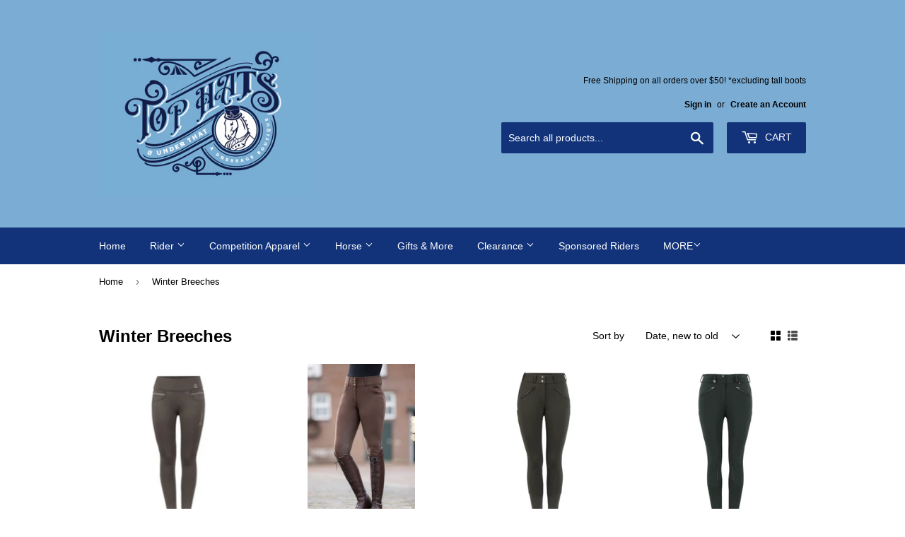

--- FILE ---
content_type: text/html; charset=utf-8
request_url: https://tophatsboutique.net/collections/winter-breeches
body_size: 16606
content:
<!doctype html>
<!--[if lt IE 7]><html class="no-js lt-ie9 lt-ie8 lt-ie7" lang="en"> <![endif]-->
<!--[if IE 7]><html class="no-js lt-ie9 lt-ie8" lang="en"> <![endif]-->
<!--[if IE 8]><html class="no-js lt-ie9" lang="en"> <![endif]-->
<!--[if IE 9 ]><html class="ie9 no-js"> <![endif]-->
<!--[if (gt IE 9)|!(IE)]><!--> <html class="no-touch no-js"> <!--<![endif]-->
<head>
  <script>(function(H){H.className=H.className.replace(/\bno-js\b/,'js')})(document.documentElement)</script>
  <!-- Basic page needs ================================================== -->
  <meta charset="utf-8">
  <meta http-equiv="X-UA-Compatible" content="IE=edge,chrome=1">

  

  <!-- Title and description ================================================== -->
  <title>
  Winter Breeches &ndash; Top Hats and Under That
  </title>


  

  <!-- Product meta ================================================== -->
  <!-- /snippets/social-meta-tags.liquid -->




<meta property="og:site_name" content="Top Hats and Under That">
<meta property="og:url" content="https://top-hats-and-under-that.myshopify.com/collections/winter-breeches">
<meta property="og:title" content="Winter Breeches">
<meta property="og:type" content="product.group">
<meta property="og:description" content="Top Hats and Under That proudly offers tack and apparel for dressage riders in and out of the show ring.">





  <meta name="twitter:site" content="@tophatsboutique">

<meta name="twitter:card" content="summary_large_image">
<meta name="twitter:title" content="Winter Breeches">
<meta name="twitter:description" content="Top Hats and Under That proudly offers tack and apparel for dressage riders in and out of the show ring.">


  <!-- Helpers ================================================== -->
  <link rel="canonical" href="https://top-hats-and-under-that.myshopify.com/collections/winter-breeches">
  <meta name="viewport" content="width=device-width,initial-scale=1">

  <!-- CSS ================================================== -->
  <link href="//tophatsboutique.net/cdn/shop/t/8/assets/theme.scss.css?v=43515978209744509491761860712" rel="stylesheet" type="text/css" media="all" />
  




  <!-- Header hook for plugins ================================================== -->
  <script>window.performance && window.performance.mark && window.performance.mark('shopify.content_for_header.start');</script><meta id="shopify-digital-wallet" name="shopify-digital-wallet" content="/11517102/digital_wallets/dialog">
<meta name="shopify-checkout-api-token" content="0935ed8bc6473cb2dd8036abafda3d90">
<meta id="in-context-paypal-metadata" data-shop-id="11517102" data-venmo-supported="false" data-environment="production" data-locale="en_US" data-paypal-v4="true" data-currency="USD">
<link rel="alternate" type="application/atom+xml" title="Feed" href="/collections/winter-breeches.atom" />
<link rel="alternate" type="application/json+oembed" href="https://top-hats-and-under-that.myshopify.com/collections/winter-breeches.oembed">
<script async="async" src="/checkouts/internal/preloads.js?locale=en-US"></script>
<link rel="preconnect" href="https://shop.app" crossorigin="anonymous">
<script async="async" src="https://shop.app/checkouts/internal/preloads.js?locale=en-US&shop_id=11517102" crossorigin="anonymous"></script>
<script id="shopify-features" type="application/json">{"accessToken":"0935ed8bc6473cb2dd8036abafda3d90","betas":["rich-media-storefront-analytics"],"domain":"tophatsboutique.net","predictiveSearch":true,"shopId":11517102,"locale":"en"}</script>
<script>var Shopify = Shopify || {};
Shopify.shop = "top-hats-and-under-that.myshopify.com";
Shopify.locale = "en";
Shopify.currency = {"active":"USD","rate":"1.0"};
Shopify.country = "US";
Shopify.theme = {"name":"Supply","id":371359758,"schema_name":"Supply","schema_version":"3.3.1","theme_store_id":679,"role":"main"};
Shopify.theme.handle = "null";
Shopify.theme.style = {"id":null,"handle":null};
Shopify.cdnHost = "tophatsboutique.net/cdn";
Shopify.routes = Shopify.routes || {};
Shopify.routes.root = "/";</script>
<script type="module">!function(o){(o.Shopify=o.Shopify||{}).modules=!0}(window);</script>
<script>!function(o){function n(){var o=[];function n(){o.push(Array.prototype.slice.apply(arguments))}return n.q=o,n}var t=o.Shopify=o.Shopify||{};t.loadFeatures=n(),t.autoloadFeatures=n()}(window);</script>
<script>
  window.ShopifyPay = window.ShopifyPay || {};
  window.ShopifyPay.apiHost = "shop.app\/pay";
  window.ShopifyPay.redirectState = null;
</script>
<script id="shop-js-analytics" type="application/json">{"pageType":"collection"}</script>
<script defer="defer" async type="module" src="//tophatsboutique.net/cdn/shopifycloud/shop-js/modules/v2/client.init-shop-cart-sync_C5BV16lS.en.esm.js"></script>
<script defer="defer" async type="module" src="//tophatsboutique.net/cdn/shopifycloud/shop-js/modules/v2/chunk.common_CygWptCX.esm.js"></script>
<script type="module">
  await import("//tophatsboutique.net/cdn/shopifycloud/shop-js/modules/v2/client.init-shop-cart-sync_C5BV16lS.en.esm.js");
await import("//tophatsboutique.net/cdn/shopifycloud/shop-js/modules/v2/chunk.common_CygWptCX.esm.js");

  window.Shopify.SignInWithShop?.initShopCartSync?.({"fedCMEnabled":true,"windoidEnabled":true});

</script>
<script>
  window.Shopify = window.Shopify || {};
  if (!window.Shopify.featureAssets) window.Shopify.featureAssets = {};
  window.Shopify.featureAssets['shop-js'] = {"shop-cart-sync":["modules/v2/client.shop-cart-sync_ZFArdW7E.en.esm.js","modules/v2/chunk.common_CygWptCX.esm.js"],"init-fed-cm":["modules/v2/client.init-fed-cm_CmiC4vf6.en.esm.js","modules/v2/chunk.common_CygWptCX.esm.js"],"shop-button":["modules/v2/client.shop-button_tlx5R9nI.en.esm.js","modules/v2/chunk.common_CygWptCX.esm.js"],"shop-cash-offers":["modules/v2/client.shop-cash-offers_DOA2yAJr.en.esm.js","modules/v2/chunk.common_CygWptCX.esm.js","modules/v2/chunk.modal_D71HUcav.esm.js"],"init-windoid":["modules/v2/client.init-windoid_sURxWdc1.en.esm.js","modules/v2/chunk.common_CygWptCX.esm.js"],"shop-toast-manager":["modules/v2/client.shop-toast-manager_ClPi3nE9.en.esm.js","modules/v2/chunk.common_CygWptCX.esm.js"],"init-shop-email-lookup-coordinator":["modules/v2/client.init-shop-email-lookup-coordinator_B8hsDcYM.en.esm.js","modules/v2/chunk.common_CygWptCX.esm.js"],"init-shop-cart-sync":["modules/v2/client.init-shop-cart-sync_C5BV16lS.en.esm.js","modules/v2/chunk.common_CygWptCX.esm.js"],"avatar":["modules/v2/client.avatar_BTnouDA3.en.esm.js"],"pay-button":["modules/v2/client.pay-button_FdsNuTd3.en.esm.js","modules/v2/chunk.common_CygWptCX.esm.js"],"init-customer-accounts":["modules/v2/client.init-customer-accounts_DxDtT_ad.en.esm.js","modules/v2/client.shop-login-button_C5VAVYt1.en.esm.js","modules/v2/chunk.common_CygWptCX.esm.js","modules/v2/chunk.modal_D71HUcav.esm.js"],"init-shop-for-new-customer-accounts":["modules/v2/client.init-shop-for-new-customer-accounts_ChsxoAhi.en.esm.js","modules/v2/client.shop-login-button_C5VAVYt1.en.esm.js","modules/v2/chunk.common_CygWptCX.esm.js","modules/v2/chunk.modal_D71HUcav.esm.js"],"shop-login-button":["modules/v2/client.shop-login-button_C5VAVYt1.en.esm.js","modules/v2/chunk.common_CygWptCX.esm.js","modules/v2/chunk.modal_D71HUcav.esm.js"],"init-customer-accounts-sign-up":["modules/v2/client.init-customer-accounts-sign-up_CPSyQ0Tj.en.esm.js","modules/v2/client.shop-login-button_C5VAVYt1.en.esm.js","modules/v2/chunk.common_CygWptCX.esm.js","modules/v2/chunk.modal_D71HUcav.esm.js"],"shop-follow-button":["modules/v2/client.shop-follow-button_Cva4Ekp9.en.esm.js","modules/v2/chunk.common_CygWptCX.esm.js","modules/v2/chunk.modal_D71HUcav.esm.js"],"checkout-modal":["modules/v2/client.checkout-modal_BPM8l0SH.en.esm.js","modules/v2/chunk.common_CygWptCX.esm.js","modules/v2/chunk.modal_D71HUcav.esm.js"],"lead-capture":["modules/v2/client.lead-capture_Bi8yE_yS.en.esm.js","modules/v2/chunk.common_CygWptCX.esm.js","modules/v2/chunk.modal_D71HUcav.esm.js"],"shop-login":["modules/v2/client.shop-login_D6lNrXab.en.esm.js","modules/v2/chunk.common_CygWptCX.esm.js","modules/v2/chunk.modal_D71HUcav.esm.js"],"payment-terms":["modules/v2/client.payment-terms_CZxnsJam.en.esm.js","modules/v2/chunk.common_CygWptCX.esm.js","modules/v2/chunk.modal_D71HUcav.esm.js"]};
</script>
<script id="__st">var __st={"a":11517102,"offset":-21600,"reqid":"cf4349e4-c216-4504-bfb9-544250919f06-1768810982","pageurl":"tophatsboutique.net\/collections\/winter-breeches","u":"ccb839678572","p":"collection","rtyp":"collection","rid":221687185470};</script>
<script>window.ShopifyPaypalV4VisibilityTracking = true;</script>
<script id="captcha-bootstrap">!function(){'use strict';const t='contact',e='account',n='new_comment',o=[[t,t],['blogs',n],['comments',n],[t,'customer']],c=[[e,'customer_login'],[e,'guest_login'],[e,'recover_customer_password'],[e,'create_customer']],r=t=>t.map((([t,e])=>`form[action*='/${t}']:not([data-nocaptcha='true']) input[name='form_type'][value='${e}']`)).join(','),a=t=>()=>t?[...document.querySelectorAll(t)].map((t=>t.form)):[];function s(){const t=[...o],e=r(t);return a(e)}const i='password',u='form_key',d=['recaptcha-v3-token','g-recaptcha-response','h-captcha-response',i],f=()=>{try{return window.sessionStorage}catch{return}},m='__shopify_v',_=t=>t.elements[u];function p(t,e,n=!1){try{const o=window.sessionStorage,c=JSON.parse(o.getItem(e)),{data:r}=function(t){const{data:e,action:n}=t;return t[m]||n?{data:e,action:n}:{data:t,action:n}}(c);for(const[e,n]of Object.entries(r))t.elements[e]&&(t.elements[e].value=n);n&&o.removeItem(e)}catch(o){console.error('form repopulation failed',{error:o})}}const l='form_type',E='cptcha';function T(t){t.dataset[E]=!0}const w=window,h=w.document,L='Shopify',v='ce_forms',y='captcha';let A=!1;((t,e)=>{const n=(g='f06e6c50-85a8-45c8-87d0-21a2b65856fe',I='https://cdn.shopify.com/shopifycloud/storefront-forms-hcaptcha/ce_storefront_forms_captcha_hcaptcha.v1.5.2.iife.js',D={infoText:'Protected by hCaptcha',privacyText:'Privacy',termsText:'Terms'},(t,e,n)=>{const o=w[L][v],c=o.bindForm;if(c)return c(t,g,e,D).then(n);var r;o.q.push([[t,g,e,D],n]),r=I,A||(h.body.append(Object.assign(h.createElement('script'),{id:'captcha-provider',async:!0,src:r})),A=!0)});var g,I,D;w[L]=w[L]||{},w[L][v]=w[L][v]||{},w[L][v].q=[],w[L][y]=w[L][y]||{},w[L][y].protect=function(t,e){n(t,void 0,e),T(t)},Object.freeze(w[L][y]),function(t,e,n,w,h,L){const[v,y,A,g]=function(t,e,n){const i=e?o:[],u=t?c:[],d=[...i,...u],f=r(d),m=r(i),_=r(d.filter((([t,e])=>n.includes(e))));return[a(f),a(m),a(_),s()]}(w,h,L),I=t=>{const e=t.target;return e instanceof HTMLFormElement?e:e&&e.form},D=t=>v().includes(t);t.addEventListener('submit',(t=>{const e=I(t);if(!e)return;const n=D(e)&&!e.dataset.hcaptchaBound&&!e.dataset.recaptchaBound,o=_(e),c=g().includes(e)&&(!o||!o.value);(n||c)&&t.preventDefault(),c&&!n&&(function(t){try{if(!f())return;!function(t){const e=f();if(!e)return;const n=_(t);if(!n)return;const o=n.value;o&&e.removeItem(o)}(t);const e=Array.from(Array(32),(()=>Math.random().toString(36)[2])).join('');!function(t,e){_(t)||t.append(Object.assign(document.createElement('input'),{type:'hidden',name:u})),t.elements[u].value=e}(t,e),function(t,e){const n=f();if(!n)return;const o=[...t.querySelectorAll(`input[type='${i}']`)].map((({name:t})=>t)),c=[...d,...o],r={};for(const[a,s]of new FormData(t).entries())c.includes(a)||(r[a]=s);n.setItem(e,JSON.stringify({[m]:1,action:t.action,data:r}))}(t,e)}catch(e){console.error('failed to persist form',e)}}(e),e.submit())}));const S=(t,e)=>{t&&!t.dataset[E]&&(n(t,e.some((e=>e===t))),T(t))};for(const o of['focusin','change'])t.addEventListener(o,(t=>{const e=I(t);D(e)&&S(e,y())}));const B=e.get('form_key'),M=e.get(l),P=B&&M;t.addEventListener('DOMContentLoaded',(()=>{const t=y();if(P)for(const e of t)e.elements[l].value===M&&p(e,B);[...new Set([...A(),...v().filter((t=>'true'===t.dataset.shopifyCaptcha))])].forEach((e=>S(e,t)))}))}(h,new URLSearchParams(w.location.search),n,t,e,['guest_login'])})(!0,!0)}();</script>
<script integrity="sha256-4kQ18oKyAcykRKYeNunJcIwy7WH5gtpwJnB7kiuLZ1E=" data-source-attribution="shopify.loadfeatures" defer="defer" src="//tophatsboutique.net/cdn/shopifycloud/storefront/assets/storefront/load_feature-a0a9edcb.js" crossorigin="anonymous"></script>
<script crossorigin="anonymous" defer="defer" src="//tophatsboutique.net/cdn/shopifycloud/storefront/assets/shopify_pay/storefront-65b4c6d7.js?v=20250812"></script>
<script data-source-attribution="shopify.dynamic_checkout.dynamic.init">var Shopify=Shopify||{};Shopify.PaymentButton=Shopify.PaymentButton||{isStorefrontPortableWallets:!0,init:function(){window.Shopify.PaymentButton.init=function(){};var t=document.createElement("script");t.src="https://tophatsboutique.net/cdn/shopifycloud/portable-wallets/latest/portable-wallets.en.js",t.type="module",document.head.appendChild(t)}};
</script>
<script data-source-attribution="shopify.dynamic_checkout.buyer_consent">
  function portableWalletsHideBuyerConsent(e){var t=document.getElementById("shopify-buyer-consent"),n=document.getElementById("shopify-subscription-policy-button");t&&n&&(t.classList.add("hidden"),t.setAttribute("aria-hidden","true"),n.removeEventListener("click",e))}function portableWalletsShowBuyerConsent(e){var t=document.getElementById("shopify-buyer-consent"),n=document.getElementById("shopify-subscription-policy-button");t&&n&&(t.classList.remove("hidden"),t.removeAttribute("aria-hidden"),n.addEventListener("click",e))}window.Shopify?.PaymentButton&&(window.Shopify.PaymentButton.hideBuyerConsent=portableWalletsHideBuyerConsent,window.Shopify.PaymentButton.showBuyerConsent=portableWalletsShowBuyerConsent);
</script>
<script data-source-attribution="shopify.dynamic_checkout.cart.bootstrap">document.addEventListener("DOMContentLoaded",(function(){function t(){return document.querySelector("shopify-accelerated-checkout-cart, shopify-accelerated-checkout")}if(t())Shopify.PaymentButton.init();else{new MutationObserver((function(e,n){t()&&(Shopify.PaymentButton.init(),n.disconnect())})).observe(document.body,{childList:!0,subtree:!0})}}));
</script>
<link id="shopify-accelerated-checkout-styles" rel="stylesheet" media="screen" href="https://tophatsboutique.net/cdn/shopifycloud/portable-wallets/latest/accelerated-checkout-backwards-compat.css" crossorigin="anonymous">
<style id="shopify-accelerated-checkout-cart">
        #shopify-buyer-consent {
  margin-top: 1em;
  display: inline-block;
  width: 100%;
}

#shopify-buyer-consent.hidden {
  display: none;
}

#shopify-subscription-policy-button {
  background: none;
  border: none;
  padding: 0;
  text-decoration: underline;
  font-size: inherit;
  cursor: pointer;
}

#shopify-subscription-policy-button::before {
  box-shadow: none;
}

      </style>

<script>window.performance && window.performance.mark && window.performance.mark('shopify.content_for_header.end');</script>

  

<!--[if lt IE 9]>
<script src="//cdnjs.cloudflare.com/ajax/libs/html5shiv/3.7.2/html5shiv.min.js" type="text/javascript"></script>
<![endif]-->
<!--[if (lte IE 9) ]><script src="//tophatsboutique.net/cdn/shop/t/8/assets/match-media.min.js?323" type="text/javascript"></script><![endif]-->


  
  

  <script src="//tophatsboutique.net/cdn/shop/t/8/assets/jquery-2.2.3.min.js?v=58211863146907186831515536808" type="text/javascript"></script>

  <!--[if (gt IE 9)|!(IE)]><!--><script src="//tophatsboutique.net/cdn/shop/t/8/assets/lazysizes.min.js?v=8147953233334221341515536808" async="async"></script><!--<![endif]-->
  <!--[if lte IE 9]><script src="//tophatsboutique.net/cdn/shop/t/8/assets/lazysizes.min.js?v=8147953233334221341515536808"></script><![endif]-->

  <!--[if (gt IE 9)|!(IE)]><!--><script src="//tophatsboutique.net/cdn/shop/t/8/assets/vendor.js?v=23204533626406551281522882150" defer="defer"></script><!--<![endif]-->
  <!--[if lte IE 9]><script src="//tophatsboutique.net/cdn/shop/t/8/assets/vendor.js?v=23204533626406551281522882150"></script><![endif]-->

  <!--[if (gt IE 9)|!(IE)]><!--><script src="//tophatsboutique.net/cdn/shop/t/8/assets/theme.js?v=110790385427540549371522882150" defer="defer"></script><!--<![endif]-->
  <!--[if lte IE 9]><script src="//tophatsboutique.net/cdn/shop/t/8/assets/theme.js?v=110790385427540549371522882150"></script><![endif]-->


<meta property="og:image" content="https://cdn.shopify.com/s/files/1/1151/7102/files/Logo2020_5fc411ee-0799-443f-b614-0b46705cc0ab.jpg?v=1613410731" />
<meta property="og:image:secure_url" content="https://cdn.shopify.com/s/files/1/1151/7102/files/Logo2020_5fc411ee-0799-443f-b614-0b46705cc0ab.jpg?v=1613410731" />
<meta property="og:image:width" content="1247" />
<meta property="og:image:height" content="964" />
<link href="https://monorail-edge.shopifysvc.com" rel="dns-prefetch">
<script>(function(){if ("sendBeacon" in navigator && "performance" in window) {try {var session_token_from_headers = performance.getEntriesByType('navigation')[0].serverTiming.find(x => x.name == '_s').description;} catch {var session_token_from_headers = undefined;}var session_cookie_matches = document.cookie.match(/_shopify_s=([^;]*)/);var session_token_from_cookie = session_cookie_matches && session_cookie_matches.length === 2 ? session_cookie_matches[1] : "";var session_token = session_token_from_headers || session_token_from_cookie || "";function handle_abandonment_event(e) {var entries = performance.getEntries().filter(function(entry) {return /monorail-edge.shopifysvc.com/.test(entry.name);});if (!window.abandonment_tracked && entries.length === 0) {window.abandonment_tracked = true;var currentMs = Date.now();var navigation_start = performance.timing.navigationStart;var payload = {shop_id: 11517102,url: window.location.href,navigation_start,duration: currentMs - navigation_start,session_token,page_type: "collection"};window.navigator.sendBeacon("https://monorail-edge.shopifysvc.com/v1/produce", JSON.stringify({schema_id: "online_store_buyer_site_abandonment/1.1",payload: payload,metadata: {event_created_at_ms: currentMs,event_sent_at_ms: currentMs}}));}}window.addEventListener('pagehide', handle_abandonment_event);}}());</script>
<script id="web-pixels-manager-setup">(function e(e,d,r,n,o){if(void 0===o&&(o={}),!Boolean(null===(a=null===(i=window.Shopify)||void 0===i?void 0:i.analytics)||void 0===a?void 0:a.replayQueue)){var i,a;window.Shopify=window.Shopify||{};var t=window.Shopify;t.analytics=t.analytics||{};var s=t.analytics;s.replayQueue=[],s.publish=function(e,d,r){return s.replayQueue.push([e,d,r]),!0};try{self.performance.mark("wpm:start")}catch(e){}var l=function(){var e={modern:/Edge?\/(1{2}[4-9]|1[2-9]\d|[2-9]\d{2}|\d{4,})\.\d+(\.\d+|)|Firefox\/(1{2}[4-9]|1[2-9]\d|[2-9]\d{2}|\d{4,})\.\d+(\.\d+|)|Chrom(ium|e)\/(9{2}|\d{3,})\.\d+(\.\d+|)|(Maci|X1{2}).+ Version\/(15\.\d+|(1[6-9]|[2-9]\d|\d{3,})\.\d+)([,.]\d+|)( \(\w+\)|)( Mobile\/\w+|) Safari\/|Chrome.+OPR\/(9{2}|\d{3,})\.\d+\.\d+|(CPU[ +]OS|iPhone[ +]OS|CPU[ +]iPhone|CPU IPhone OS|CPU iPad OS)[ +]+(15[._]\d+|(1[6-9]|[2-9]\d|\d{3,})[._]\d+)([._]\d+|)|Android:?[ /-](13[3-9]|1[4-9]\d|[2-9]\d{2}|\d{4,})(\.\d+|)(\.\d+|)|Android.+Firefox\/(13[5-9]|1[4-9]\d|[2-9]\d{2}|\d{4,})\.\d+(\.\d+|)|Android.+Chrom(ium|e)\/(13[3-9]|1[4-9]\d|[2-9]\d{2}|\d{4,})\.\d+(\.\d+|)|SamsungBrowser\/([2-9]\d|\d{3,})\.\d+/,legacy:/Edge?\/(1[6-9]|[2-9]\d|\d{3,})\.\d+(\.\d+|)|Firefox\/(5[4-9]|[6-9]\d|\d{3,})\.\d+(\.\d+|)|Chrom(ium|e)\/(5[1-9]|[6-9]\d|\d{3,})\.\d+(\.\d+|)([\d.]+$|.*Safari\/(?![\d.]+ Edge\/[\d.]+$))|(Maci|X1{2}).+ Version\/(10\.\d+|(1[1-9]|[2-9]\d|\d{3,})\.\d+)([,.]\d+|)( \(\w+\)|)( Mobile\/\w+|) Safari\/|Chrome.+OPR\/(3[89]|[4-9]\d|\d{3,})\.\d+\.\d+|(CPU[ +]OS|iPhone[ +]OS|CPU[ +]iPhone|CPU IPhone OS|CPU iPad OS)[ +]+(10[._]\d+|(1[1-9]|[2-9]\d|\d{3,})[._]\d+)([._]\d+|)|Android:?[ /-](13[3-9]|1[4-9]\d|[2-9]\d{2}|\d{4,})(\.\d+|)(\.\d+|)|Mobile Safari.+OPR\/([89]\d|\d{3,})\.\d+\.\d+|Android.+Firefox\/(13[5-9]|1[4-9]\d|[2-9]\d{2}|\d{4,})\.\d+(\.\d+|)|Android.+Chrom(ium|e)\/(13[3-9]|1[4-9]\d|[2-9]\d{2}|\d{4,})\.\d+(\.\d+|)|Android.+(UC? ?Browser|UCWEB|U3)[ /]?(15\.([5-9]|\d{2,})|(1[6-9]|[2-9]\d|\d{3,})\.\d+)\.\d+|SamsungBrowser\/(5\.\d+|([6-9]|\d{2,})\.\d+)|Android.+MQ{2}Browser\/(14(\.(9|\d{2,})|)|(1[5-9]|[2-9]\d|\d{3,})(\.\d+|))(\.\d+|)|K[Aa][Ii]OS\/(3\.\d+|([4-9]|\d{2,})\.\d+)(\.\d+|)/},d=e.modern,r=e.legacy,n=navigator.userAgent;return n.match(d)?"modern":n.match(r)?"legacy":"unknown"}(),u="modern"===l?"modern":"legacy",c=(null!=n?n:{modern:"",legacy:""})[u],f=function(e){return[e.baseUrl,"/wpm","/b",e.hashVersion,"modern"===e.buildTarget?"m":"l",".js"].join("")}({baseUrl:d,hashVersion:r,buildTarget:u}),m=function(e){var d=e.version,r=e.bundleTarget,n=e.surface,o=e.pageUrl,i=e.monorailEndpoint;return{emit:function(e){var a=e.status,t=e.errorMsg,s=(new Date).getTime(),l=JSON.stringify({metadata:{event_sent_at_ms:s},events:[{schema_id:"web_pixels_manager_load/3.1",payload:{version:d,bundle_target:r,page_url:o,status:a,surface:n,error_msg:t},metadata:{event_created_at_ms:s}}]});if(!i)return console&&console.warn&&console.warn("[Web Pixels Manager] No Monorail endpoint provided, skipping logging."),!1;try{return self.navigator.sendBeacon.bind(self.navigator)(i,l)}catch(e){}var u=new XMLHttpRequest;try{return u.open("POST",i,!0),u.setRequestHeader("Content-Type","text/plain"),u.send(l),!0}catch(e){return console&&console.warn&&console.warn("[Web Pixels Manager] Got an unhandled error while logging to Monorail."),!1}}}}({version:r,bundleTarget:l,surface:e.surface,pageUrl:self.location.href,monorailEndpoint:e.monorailEndpoint});try{o.browserTarget=l,function(e){var d=e.src,r=e.async,n=void 0===r||r,o=e.onload,i=e.onerror,a=e.sri,t=e.scriptDataAttributes,s=void 0===t?{}:t,l=document.createElement("script"),u=document.querySelector("head"),c=document.querySelector("body");if(l.async=n,l.src=d,a&&(l.integrity=a,l.crossOrigin="anonymous"),s)for(var f in s)if(Object.prototype.hasOwnProperty.call(s,f))try{l.dataset[f]=s[f]}catch(e){}if(o&&l.addEventListener("load",o),i&&l.addEventListener("error",i),u)u.appendChild(l);else{if(!c)throw new Error("Did not find a head or body element to append the script");c.appendChild(l)}}({src:f,async:!0,onload:function(){if(!function(){var e,d;return Boolean(null===(d=null===(e=window.Shopify)||void 0===e?void 0:e.analytics)||void 0===d?void 0:d.initialized)}()){var d=window.webPixelsManager.init(e)||void 0;if(d){var r=window.Shopify.analytics;r.replayQueue.forEach((function(e){var r=e[0],n=e[1],o=e[2];d.publishCustomEvent(r,n,o)})),r.replayQueue=[],r.publish=d.publishCustomEvent,r.visitor=d.visitor,r.initialized=!0}}},onerror:function(){return m.emit({status:"failed",errorMsg:"".concat(f," has failed to load")})},sri:function(e){var d=/^sha384-[A-Za-z0-9+/=]+$/;return"string"==typeof e&&d.test(e)}(c)?c:"",scriptDataAttributes:o}),m.emit({status:"loading"})}catch(e){m.emit({status:"failed",errorMsg:(null==e?void 0:e.message)||"Unknown error"})}}})({shopId: 11517102,storefrontBaseUrl: "https://top-hats-and-under-that.myshopify.com",extensionsBaseUrl: "https://extensions.shopifycdn.com/cdn/shopifycloud/web-pixels-manager",monorailEndpoint: "https://monorail-edge.shopifysvc.com/unstable/produce_batch",surface: "storefront-renderer",enabledBetaFlags: ["2dca8a86"],webPixelsConfigList: [{"id":"shopify-app-pixel","configuration":"{}","eventPayloadVersion":"v1","runtimeContext":"STRICT","scriptVersion":"0450","apiClientId":"shopify-pixel","type":"APP","privacyPurposes":["ANALYTICS","MARKETING"]},{"id":"shopify-custom-pixel","eventPayloadVersion":"v1","runtimeContext":"LAX","scriptVersion":"0450","apiClientId":"shopify-pixel","type":"CUSTOM","privacyPurposes":["ANALYTICS","MARKETING"]}],isMerchantRequest: false,initData: {"shop":{"name":"Top Hats and Under That","paymentSettings":{"currencyCode":"USD"},"myshopifyDomain":"top-hats-and-under-that.myshopify.com","countryCode":"US","storefrontUrl":"https:\/\/top-hats-and-under-that.myshopify.com"},"customer":null,"cart":null,"checkout":null,"productVariants":[],"purchasingCompany":null},},"https://tophatsboutique.net/cdn","fcfee988w5aeb613cpc8e4bc33m6693e112",{"modern":"","legacy":""},{"shopId":"11517102","storefrontBaseUrl":"https:\/\/top-hats-and-under-that.myshopify.com","extensionBaseUrl":"https:\/\/extensions.shopifycdn.com\/cdn\/shopifycloud\/web-pixels-manager","surface":"storefront-renderer","enabledBetaFlags":"[\"2dca8a86\"]","isMerchantRequest":"false","hashVersion":"fcfee988w5aeb613cpc8e4bc33m6693e112","publish":"custom","events":"[[\"page_viewed\",{}],[\"collection_viewed\",{\"collection\":{\"id\":\"221687185470\",\"title\":\"Winter Breeches\",\"productVariants\":[{\"price\":{\"amount\":99.95,\"currencyCode\":\"USD\"},\"product\":{\"title\":\"Cavallo Cavalliz Grip Mobile Dark Walnut\",\"vendor\":\"Cavallo\",\"id\":\"9820347695351\",\"untranslatedTitle\":\"Cavallo Cavalliz Grip Mobile Dark Walnut\",\"url\":\"\/products\/cavallo-cavalliz-grip-mobile-dark-walnut\",\"type\":\"Schooling Breeches\"},\"id\":\"50201940230391\",\"image\":{\"src\":\"\/\/tophatsboutique.net\/cdn\/shop\/files\/cavalliz_walnut.jpg?v=1761774939\"},\"sku\":\"15489\",\"title\":\"EU 34 (22)\",\"untranslatedTitle\":\"EU 34 (22)\"},{\"price\":{\"amount\":104.95,\"currencyCode\":\"USD\"},\"product\":{\"title\":\"HKM Arctic Full Seat Breeches in Dark Brown\",\"vendor\":\"HKM\",\"id\":\"9820336980215\",\"untranslatedTitle\":\"HKM Arctic Full Seat Breeches in Dark Brown\",\"url\":\"\/products\/hkm-arctic-full-seat-breeches-in-dark-brown\",\"type\":\"Schooling Breeches\"},\"id\":\"50201892913399\",\"image\":{\"src\":\"\/\/tophatsboutique.net\/cdn\/shop\/files\/Arctic_bay_brown.jpg?v=1761772279\"},\"sku\":\"14908\",\"title\":\"22\",\"untranslatedTitle\":\"22\"},{\"price\":{\"amount\":139.0,\"currencyCode\":\"USD\"},\"product\":{\"title\":\"Cavallo Carina Grip Mobile Breeches Seaweed\",\"vendor\":\"Cavallo\",\"id\":\"8008655274231\",\"untranslatedTitle\":\"Cavallo Carina Grip Mobile Breeches Seaweed\",\"url\":\"\/products\/cavallo-carina-grip-mobile-breeches-seaweed\",\"type\":\"Schooling Breeches\"},\"id\":\"44084298154231\",\"image\":{\"src\":\"\/\/tophatsboutique.net\/cdn\/shop\/files\/CarinaFrontSeaweed.png?v=1698792862\"},\"sku\":\"14757\",\"title\":\"EU 34 (22)\",\"untranslatedTitle\":\"EU 34 (22)\"},{\"price\":{\"amount\":99.0,\"currencyCode\":\"USD\"},\"product\":{\"title\":\"Cavallo Cayla Grip Mobile Breeches Deep Green\",\"vendor\":\"Cavallo\",\"id\":\"7822231863543\",\"untranslatedTitle\":\"Cavallo Cayla Grip Mobile Breeches Deep Green\",\"url\":\"\/products\/cavallo-cayla-grip-breeches-deep-green\",\"type\":\"Schooling Breeches\"},\"id\":\"43517859856631\",\"image\":{\"src\":\"\/\/tophatsboutique.net\/cdn\/shop\/products\/CaylaBack.png?v=1666750182\"},\"sku\":\"13787\",\"title\":\"EU 34 (22)\",\"untranslatedTitle\":\"EU 34 (22)\"},{\"price\":{\"amount\":199.95,\"currencyCode\":\"USD\"},\"product\":{\"title\":\"Cavallo Cia Grip S Dark Blue\",\"vendor\":\"Cavallo\",\"id\":\"7822148436215\",\"untranslatedTitle\":\"Cavallo Cia Grip S Dark Blue\",\"url\":\"\/products\/cavallo-cia-grip\",\"type\":\"Schooling Breeches\"},\"id\":\"43517650600183\",\"image\":{\"src\":\"\/\/tophatsboutique.net\/cdn\/shop\/products\/ciafront.png?v=1666740900\"},\"sku\":\"13889\",\"title\":\"EU 34 (22)\",\"untranslatedTitle\":\"EU 34 (22)\"}]}}]]"});</script><script>
  window.ShopifyAnalytics = window.ShopifyAnalytics || {};
  window.ShopifyAnalytics.meta = window.ShopifyAnalytics.meta || {};
  window.ShopifyAnalytics.meta.currency = 'USD';
  var meta = {"products":[{"id":9820347695351,"gid":"gid:\/\/shopify\/Product\/9820347695351","vendor":"Cavallo","type":"Schooling Breeches","handle":"cavallo-cavalliz-grip-mobile-dark-walnut","variants":[{"id":50201940230391,"price":9995,"name":"Cavallo Cavalliz Grip Mobile Dark Walnut - EU 34 (22)","public_title":"EU 34 (22)","sku":"15489"},{"id":50201940263159,"price":9995,"name":"Cavallo Cavalliz Grip Mobile Dark Walnut - EU 36 (24)","public_title":"EU 36 (24)","sku":"15490"},{"id":50201940295927,"price":9995,"name":"Cavallo Cavalliz Grip Mobile Dark Walnut - EU 38 (26)","public_title":"EU 38 (26)","sku":"15491"},{"id":50201940328695,"price":9995,"name":"Cavallo Cavalliz Grip Mobile Dark Walnut - EU 40 (28)","public_title":"EU 40 (28)","sku":"15492"},{"id":50201940361463,"price":9995,"name":"Cavallo Cavalliz Grip Mobile Dark Walnut - EU 42 (30)","public_title":"EU 42 (30)","sku":"15493"},{"id":50201940394231,"price":9995,"name":"Cavallo Cavalliz Grip Mobile Dark Walnut - EU 44 (32)","public_title":"EU 44 (32)","sku":"15494"}],"remote":false},{"id":9820336980215,"gid":"gid:\/\/shopify\/Product\/9820336980215","vendor":"HKM","type":"Schooling Breeches","handle":"hkm-arctic-full-seat-breeches-in-dark-brown","variants":[{"id":50201892913399,"price":10495,"name":"HKM Arctic Full Seat Breeches in Dark Brown - 22","public_title":"22","sku":"14908"},{"id":50201892946167,"price":10495,"name":"HKM Arctic Full Seat Breeches in Dark Brown - 24","public_title":"24","sku":"14909"},{"id":50201892978935,"price":10495,"name":"HKM Arctic Full Seat Breeches in Dark Brown - 26","public_title":"26","sku":"14910"},{"id":50201893011703,"price":10495,"name":"HKM Arctic Full Seat Breeches in Dark Brown - 28","public_title":"28","sku":"14911"},{"id":50201893044471,"price":10495,"name":"HKM Arctic Full Seat Breeches in Dark Brown - 30","public_title":"30","sku":"14912"},{"id":50201893077239,"price":10495,"name":"HKM Arctic Full Seat Breeches in Dark Brown - 32","public_title":"32","sku":"14913"},{"id":50201893110007,"price":12995,"name":"HKM Arctic Full Seat Breeches in Dark Brown - 34","public_title":"34","sku":null}],"remote":false},{"id":8008655274231,"gid":"gid:\/\/shopify\/Product\/8008655274231","vendor":"Cavallo","type":"Schooling Breeches","handle":"cavallo-carina-grip-mobile-breeches-seaweed","variants":[{"id":44084298154231,"price":13900,"name":"Cavallo Carina Grip Mobile Breeches Seaweed - EU 34 (22)","public_title":"EU 34 (22)","sku":"14757"},{"id":44084298186999,"price":13900,"name":"Cavallo Carina Grip Mobile Breeches Seaweed - EU 36 (24)","public_title":"EU 36 (24)","sku":"14758"},{"id":44084298219767,"price":13900,"name":"Cavallo Carina Grip Mobile Breeches Seaweed - EU 38 (26)","public_title":"EU 38 (26)","sku":"14759"},{"id":44084298252535,"price":13900,"name":"Cavallo Carina Grip Mobile Breeches Seaweed - EU 40 (28)","public_title":"EU 40 (28)","sku":"14760"},{"id":44084298285303,"price":13900,"name":"Cavallo Carina Grip Mobile Breeches Seaweed - EU 42 (30)","public_title":"EU 42 (30)","sku":"14761"},{"id":44084298318071,"price":13900,"name":"Cavallo Carina Grip Mobile Breeches Seaweed - EU 44 (32)","public_title":"EU 44 (32)","sku":"14762"},{"id":44084298350839,"price":13900,"name":"Cavallo Carina Grip Mobile Breeches Seaweed - EU 46 (34)","public_title":"EU 46 (34)","sku":"14763"}],"remote":false},{"id":7822231863543,"gid":"gid:\/\/shopify\/Product\/7822231863543","vendor":"Cavallo","type":"Schooling Breeches","handle":"cavallo-cayla-grip-breeches-deep-green","variants":[{"id":43517859856631,"price":9900,"name":"Cavallo Cayla Grip Mobile Breeches Deep Green - EU 34 (22)","public_title":"EU 34 (22)","sku":"13787"},{"id":43517859889399,"price":13900,"name":"Cavallo Cayla Grip Mobile Breeches Deep Green - EU 36 (24)","public_title":"EU 36 (24)","sku":"13788"},{"id":43517859922167,"price":13900,"name":"Cavallo Cayla Grip Mobile Breeches Deep Green - EU 38 (26)","public_title":"EU 38 (26)","sku":"13789"},{"id":43517859954935,"price":13900,"name":"Cavallo Cayla Grip Mobile Breeches Deep Green - EU 40 (28)","public_title":"EU 40 (28)","sku":"13790"},{"id":43517859987703,"price":9900,"name":"Cavallo Cayla Grip Mobile Breeches Deep Green - EU 42 (30)","public_title":"EU 42 (30)","sku":"13791"},{"id":43517860020471,"price":13900,"name":"Cavallo Cayla Grip Mobile Breeches Deep Green - EU 44 (32)","public_title":"EU 44 (32)","sku":"13792"}],"remote":false},{"id":7822148436215,"gid":"gid:\/\/shopify\/Product\/7822148436215","vendor":"Cavallo","type":"Schooling Breeches","handle":"cavallo-cia-grip","variants":[{"id":43517650600183,"price":19995,"name":"Cavallo Cia Grip S Dark Blue - EU 34 (22)","public_title":"EU 34 (22)","sku":"13889"},{"id":43517650632951,"price":19995,"name":"Cavallo Cia Grip S Dark Blue - EU 36 (24)","public_title":"EU 36 (24)","sku":"13890"},{"id":43517650665719,"price":19995,"name":"Cavallo Cia Grip S Dark Blue - EU 38 (26)","public_title":"EU 38 (26)","sku":"13891"},{"id":43517650698487,"price":19995,"name":"Cavallo Cia Grip S Dark Blue - EU 40 (28)","public_title":"EU 40 (28)","sku":"13892"},{"id":43517650731255,"price":19995,"name":"Cavallo Cia Grip S Dark Blue - EU 42 (30)","public_title":"EU 42 (30)","sku":"13893"},{"id":43517650764023,"price":19995,"name":"Cavallo Cia Grip S Dark Blue - EU 44 (32)","public_title":"EU 44 (32)","sku":"13894"}],"remote":false}],"page":{"pageType":"collection","resourceType":"collection","resourceId":221687185470,"requestId":"cf4349e4-c216-4504-bfb9-544250919f06-1768810982"}};
  for (var attr in meta) {
    window.ShopifyAnalytics.meta[attr] = meta[attr];
  }
</script>
<script class="analytics">
  (function () {
    var customDocumentWrite = function(content) {
      var jquery = null;

      if (window.jQuery) {
        jquery = window.jQuery;
      } else if (window.Checkout && window.Checkout.$) {
        jquery = window.Checkout.$;
      }

      if (jquery) {
        jquery('body').append(content);
      }
    };

    var hasLoggedConversion = function(token) {
      if (token) {
        return document.cookie.indexOf('loggedConversion=' + token) !== -1;
      }
      return false;
    }

    var setCookieIfConversion = function(token) {
      if (token) {
        var twoMonthsFromNow = new Date(Date.now());
        twoMonthsFromNow.setMonth(twoMonthsFromNow.getMonth() + 2);

        document.cookie = 'loggedConversion=' + token + '; expires=' + twoMonthsFromNow;
      }
    }

    var trekkie = window.ShopifyAnalytics.lib = window.trekkie = window.trekkie || [];
    if (trekkie.integrations) {
      return;
    }
    trekkie.methods = [
      'identify',
      'page',
      'ready',
      'track',
      'trackForm',
      'trackLink'
    ];
    trekkie.factory = function(method) {
      return function() {
        var args = Array.prototype.slice.call(arguments);
        args.unshift(method);
        trekkie.push(args);
        return trekkie;
      };
    };
    for (var i = 0; i < trekkie.methods.length; i++) {
      var key = trekkie.methods[i];
      trekkie[key] = trekkie.factory(key);
    }
    trekkie.load = function(config) {
      trekkie.config = config || {};
      trekkie.config.initialDocumentCookie = document.cookie;
      var first = document.getElementsByTagName('script')[0];
      var script = document.createElement('script');
      script.type = 'text/javascript';
      script.onerror = function(e) {
        var scriptFallback = document.createElement('script');
        scriptFallback.type = 'text/javascript';
        scriptFallback.onerror = function(error) {
                var Monorail = {
      produce: function produce(monorailDomain, schemaId, payload) {
        var currentMs = new Date().getTime();
        var event = {
          schema_id: schemaId,
          payload: payload,
          metadata: {
            event_created_at_ms: currentMs,
            event_sent_at_ms: currentMs
          }
        };
        return Monorail.sendRequest("https://" + monorailDomain + "/v1/produce", JSON.stringify(event));
      },
      sendRequest: function sendRequest(endpointUrl, payload) {
        // Try the sendBeacon API
        if (window && window.navigator && typeof window.navigator.sendBeacon === 'function' && typeof window.Blob === 'function' && !Monorail.isIos12()) {
          var blobData = new window.Blob([payload], {
            type: 'text/plain'
          });

          if (window.navigator.sendBeacon(endpointUrl, blobData)) {
            return true;
          } // sendBeacon was not successful

        } // XHR beacon

        var xhr = new XMLHttpRequest();

        try {
          xhr.open('POST', endpointUrl);
          xhr.setRequestHeader('Content-Type', 'text/plain');
          xhr.send(payload);
        } catch (e) {
          console.log(e);
        }

        return false;
      },
      isIos12: function isIos12() {
        return window.navigator.userAgent.lastIndexOf('iPhone; CPU iPhone OS 12_') !== -1 || window.navigator.userAgent.lastIndexOf('iPad; CPU OS 12_') !== -1;
      }
    };
    Monorail.produce('monorail-edge.shopifysvc.com',
      'trekkie_storefront_load_errors/1.1',
      {shop_id: 11517102,
      theme_id: 371359758,
      app_name: "storefront",
      context_url: window.location.href,
      source_url: "//tophatsboutique.net/cdn/s/trekkie.storefront.cd680fe47e6c39ca5d5df5f0a32d569bc48c0f27.min.js"});

        };
        scriptFallback.async = true;
        scriptFallback.src = '//tophatsboutique.net/cdn/s/trekkie.storefront.cd680fe47e6c39ca5d5df5f0a32d569bc48c0f27.min.js';
        first.parentNode.insertBefore(scriptFallback, first);
      };
      script.async = true;
      script.src = '//tophatsboutique.net/cdn/s/trekkie.storefront.cd680fe47e6c39ca5d5df5f0a32d569bc48c0f27.min.js';
      first.parentNode.insertBefore(script, first);
    };
    trekkie.load(
      {"Trekkie":{"appName":"storefront","development":false,"defaultAttributes":{"shopId":11517102,"isMerchantRequest":null,"themeId":371359758,"themeCityHash":"13019282031558805948","contentLanguage":"en","currency":"USD","eventMetadataId":"c66ec01b-7786-41e5-a0c9-8a2f1a532afa"},"isServerSideCookieWritingEnabled":true,"monorailRegion":"shop_domain","enabledBetaFlags":["65f19447"]},"Session Attribution":{},"S2S":{"facebookCapiEnabled":true,"source":"trekkie-storefront-renderer","apiClientId":580111}}
    );

    var loaded = false;
    trekkie.ready(function() {
      if (loaded) return;
      loaded = true;

      window.ShopifyAnalytics.lib = window.trekkie;

      var originalDocumentWrite = document.write;
      document.write = customDocumentWrite;
      try { window.ShopifyAnalytics.merchantGoogleAnalytics.call(this); } catch(error) {};
      document.write = originalDocumentWrite;

      window.ShopifyAnalytics.lib.page(null,{"pageType":"collection","resourceType":"collection","resourceId":221687185470,"requestId":"cf4349e4-c216-4504-bfb9-544250919f06-1768810982","shopifyEmitted":true});

      var match = window.location.pathname.match(/checkouts\/(.+)\/(thank_you|post_purchase)/)
      var token = match? match[1]: undefined;
      if (!hasLoggedConversion(token)) {
        setCookieIfConversion(token);
        window.ShopifyAnalytics.lib.track("Viewed Product Category",{"currency":"USD","category":"Collection: winter-breeches","collectionName":"winter-breeches","collectionId":221687185470,"nonInteraction":true},undefined,undefined,{"shopifyEmitted":true});
      }
    });


        var eventsListenerScript = document.createElement('script');
        eventsListenerScript.async = true;
        eventsListenerScript.src = "//tophatsboutique.net/cdn/shopifycloud/storefront/assets/shop_events_listener-3da45d37.js";
        document.getElementsByTagName('head')[0].appendChild(eventsListenerScript);

})();</script>
<script
  defer
  src="https://tophatsboutique.net/cdn/shopifycloud/perf-kit/shopify-perf-kit-3.0.4.min.js"
  data-application="storefront-renderer"
  data-shop-id="11517102"
  data-render-region="gcp-us-central1"
  data-page-type="collection"
  data-theme-instance-id="371359758"
  data-theme-name="Supply"
  data-theme-version="3.3.1"
  data-monorail-region="shop_domain"
  data-resource-timing-sampling-rate="10"
  data-shs="true"
  data-shs-beacon="true"
  data-shs-export-with-fetch="true"
  data-shs-logs-sample-rate="1"
  data-shs-beacon-endpoint="https://tophatsboutique.net/api/collect"
></script>
</head>

<body id="winter-breeches" class="template-collection" >

  <div id="shopify-section-header" class="shopify-section header-section"><header class="site-header" role="banner" data-section-id="header" data-section-type="header-section">
  <div class="wrapper">

    <div class="grid--full">
      <div class="grid-item large--one-half">
        
          <div class="h1 header-logo" itemscope itemtype="http://schema.org/Organization">
        
          
          

          <a href="/" itemprop="url">
            <div class="lazyload__image-wrapper no-js header-logo__image" style="max-width:300px;">
              <div style="padding-top:77.3055332798717%;">
                <img class="lazyload js"
                  data-src="//tophatsboutique.net/cdn/shop/files/Logo2020_5fc411ee-0799-443f-b614-0b46705cc0ab_{width}x.jpg?v=1613410731"
                  data-widths="[180, 360, 540, 720, 900, 1080, 1296, 1512, 1728, 2048]"
                  data-aspectratio="1.2935684647302905"
                  data-sizes="auto"
                  alt="Top Hats and Under That"
                  style="width:300px;">
              </div>
            </div>
            <noscript>
              
              <img src="//tophatsboutique.net/cdn/shop/files/Logo2020_5fc411ee-0799-443f-b614-0b46705cc0ab_300x.jpg?v=1613410731"
                srcset="//tophatsboutique.net/cdn/shop/files/Logo2020_5fc411ee-0799-443f-b614-0b46705cc0ab_300x.jpg?v=1613410731 1x, //tophatsboutique.net/cdn/shop/files/Logo2020_5fc411ee-0799-443f-b614-0b46705cc0ab_300x@2x.jpg?v=1613410731 2x"
                alt="Top Hats and Under That"
                itemprop="logo"
                style="max-width:300px;">
            </noscript>
          </a>
          
        
          </div>
        
      </div>

      <div class="grid-item large--one-half text-center large--text-right">
        
          <div class="site-header--text-links">
            
              

                <p>Free Shipping on all orders over $50! *excluding tall boots</p>

              
            

            
              <span class="site-header--meta-links medium-down--hide">
                
                  <a href="/account/login" id="customer_login_link">Sign in</a>
                  <span class="site-header--spacer">or</span>
                  <a href="/account/register" id="customer_register_link">Create an Account</a>
                
              </span>
            
          </div>

          <br class="medium-down--hide">
        

        <form action="/search" method="get" class="search-bar" role="search">
  <input type="hidden" name="type" value="product">

  <input type="search" name="q" value="" placeholder="Search all products..." aria-label="Search all products...">
  <button type="submit" class="search-bar--submit icon-fallback-text">
    <span class="icon icon-search" aria-hidden="true"></span>
    <span class="fallback-text">Search</span>
  </button>
</form>


        <a href="/cart" class="header-cart-btn cart-toggle">
          <span class="icon icon-cart"></span>
          Cart <span class="cart-count cart-badge--desktop hidden-count">0</span>
        </a>
      </div>
    </div>

  </div>
</header>

<div id="mobileNavBar">
  <div class="display-table-cell">
    <button class="menu-toggle mobileNavBar-link" aria-controls="navBar" aria-expanded="false"><span class="icon icon-hamburger" aria-hidden="true"></span>Menu</button>
  </div>
  <div class="display-table-cell">
    <a href="/cart" class="cart-toggle mobileNavBar-link">
      <span class="icon icon-cart"></span>
      Cart <span class="cart-count hidden-count">0</span>
    </a>
  </div>
</div>

<nav class="nav-bar" id="navBar" role="navigation">
  <div class="wrapper">
    <form action="/search" method="get" class="search-bar" role="search">
  <input type="hidden" name="type" value="product">

  <input type="search" name="q" value="" placeholder="Search all products..." aria-label="Search all products...">
  <button type="submit" class="search-bar--submit icon-fallback-text">
    <span class="icon icon-search" aria-hidden="true"></span>
    <span class="fallback-text">Search</span>
  </button>
</form>

    <ul class="mobile-nav" id="MobileNav">
  
  
    
      <li>
        <a
          href="/"
          class="mobile-nav--link"
          data-meganav-type="child"
          >
            Home
        </a>
      </li>
    
  
    
      
      <li 
        class="mobile-nav--has-dropdown "
        aria-haspopup="true">
        <a
          href="/search"
          class="mobile-nav--link"
          data-meganav-type="parent"
          aria-controls="MenuParent-2"
          aria-expanded="false"
          >
            Rider
            <span class="icon icon-arrow-down" aria-hidden="true"></span>
        </a>
        <ul
          id="MenuParent-2"
          class="mobile-nav--dropdown mobile-nav--has-grandchildren"
          data-meganav-dropdown>
          
            
              <li>
                <a
                  href="/collections/belts"
                  class="mobile-nav--link"
                  data-meganav-type="child"
                  >
                    Belts &amp; Socks
                </a>
              </li>
            
          
            
              <li>
                <a
                  href="/collections/footwear"
                  class="mobile-nav--link"
                  data-meganav-type="child"
                  >
                    Boots 
                </a>
              </li>
            
          
            
            
              <li
                class="mobile-nav--has-dropdown mobile-nav--has-dropdown-grandchild "
                aria-haspopup="true">
                <a
                  href="/collections/breeches"
                  class="mobile-nav--link"
                  aria-controls="MenuChildren-2-3"
                  data-meganav-type="parent"
                  >
                    Breeches
                    <span class="icon icon-arrow-down" aria-hidden="true"></span>
                </a>
                <ul
                  id="MenuChildren-2-3"
                  class="mobile-nav--dropdown-grandchild"
                  data-meganav-dropdown>
                  
                    <li>
                      <a 
                        href="/collections/schooling-breeches"
                        class="mobile-nav--link"
                        data-meganav-type="child"
                        >
                          Schooling Breeches
                        </a>
                    </li>
                  
                    <li class="mobile-nav--active">
                      <a 
                        href="/collections/winter-breeches"
                        class="mobile-nav--link"
                        data-meganav-type="child"
                        aria-current="page">
                          Winter Breeches
                        </a>
                    </li>
                  
                    <li>
                      <a 
                        href="/collections/frontpage"
                        class="mobile-nav--link"
                        data-meganav-type="child"
                        >
                          Show Breeches
                        </a>
                    </li>
                  
                    <li>
                      <a 
                        href="/collections/clearance-breeches"
                        class="mobile-nav--link"
                        data-meganav-type="child"
                        >
                          Clearance Breeches
                        </a>
                    </li>
                  
                </ul>
              </li>
            
          
            
              <li>
                <a
                  href="/collections/gloves"
                  class="mobile-nav--link"
                  data-meganav-type="child"
                  >
                    Gloves
                </a>
              </li>
            
          
            
              <li>
                <a
                  href="/collections/helmets"
                  class="mobile-nav--link"
                  data-meganav-type="child"
                  >
                    Helmets &amp; Top Hats
                </a>
              </li>
            
          
            
            
              <li
                class="mobile-nav--has-dropdown mobile-nav--has-dropdown-grandchild "
                aria-haspopup="true">
                <a
                  href="/collections/outerwear"
                  class="mobile-nav--link"
                  aria-controls="MenuChildren-2-6"
                  data-meganav-type="parent"
                  >
                    Outerwear
                    <span class="icon icon-arrow-down" aria-hidden="true"></span>
                </a>
                <ul
                  id="MenuChildren-2-6"
                  class="mobile-nav--dropdown-grandchild"
                  data-meganav-dropdown>
                  
                    <li>
                      <a 
                        href="/collections/clearance-outerwear"
                        class="mobile-nav--link"
                        data-meganav-type="child"
                        >
                          Clearance Outerwear
                        </a>
                    </li>
                  
                </ul>
              </li>
            
          
            
            
              <li
                class="mobile-nav--has-dropdown mobile-nav--has-dropdown-grandchild "
                aria-haspopup="true">
                <a
                  href="/search"
                  class="mobile-nav--link"
                  aria-controls="MenuChildren-2-7"
                  data-meganav-type="parent"
                  >
                    Shirts
                    <span class="icon icon-arrow-down" aria-hidden="true"></span>
                </a>
                <ul
                  id="MenuChildren-2-7"
                  class="mobile-nav--dropdown-grandchild"
                  data-meganav-dropdown>
                  
                    <li>
                      <a 
                        href="/collections/short-sleeve-shirts"
                        class="mobile-nav--link"
                        data-meganav-type="child"
                        >
                          Short Sleeve Shirts
                        </a>
                    </li>
                  
                    <li>
                      <a 
                        href="/collections/long-sleeve-shirts"
                        class="mobile-nav--link"
                        data-meganav-type="child"
                        >
                          Long Sleeve Shirts
                        </a>
                    </li>
                  
                    <li>
                      <a 
                        href="/collections/show-shirts"
                        class="mobile-nav--link"
                        data-meganav-type="child"
                        >
                          Show Shirts
                        </a>
                    </li>
                  
                    <li>
                      <a 
                        href="/collections/clearance-shirts"
                        class="mobile-nav--link"
                        data-meganav-type="child"
                        >
                          Clearance Shirts
                        </a>
                    </li>
                  
                </ul>
              </li>
            
          
            
              <li>
                <a
                  href="/collections/spurs-straps"
                  class="mobile-nav--link"
                  data-meganav-type="child"
                  >
                    Spurs
                </a>
              </li>
            
          
        </ul>
      </li>
    
  
    
      
      <li 
        class="mobile-nav--has-dropdown "
        aria-haspopup="true">
        <a
          href="/collections/competition-wear"
          class="mobile-nav--link"
          data-meganav-type="parent"
          aria-controls="MenuParent-3"
          aria-expanded="false"
          >
            Competition Apparel
            <span class="icon icon-arrow-down" aria-hidden="true"></span>
        </a>
        <ul
          id="MenuParent-3"
          class="mobile-nav--dropdown "
          data-meganav-dropdown>
          
            
              <li>
                <a
                  href="/collections/stuff"
                  class="mobile-nav--link"
                  data-meganav-type="child"
                  >
                    Accessories
                </a>
              </li>
            
          
            
              <li>
                <a
                  href="/collections/frontpage"
                  class="mobile-nav--link"
                  data-meganav-type="child"
                  >
                    Show Breeches
                </a>
              </li>
            
          
            
              <li>
                <a
                  href="/collections/show-shirts"
                  class="mobile-nav--link"
                  data-meganav-type="child"
                  >
                    Show Shirts
                </a>
              </li>
            
          
            
              <li>
                <a
                  href="/collections/competition-wear"
                  class="mobile-nav--link"
                  data-meganav-type="child"
                  >
                    Short Coats, Tailcoats &amp; Show Vests
                </a>
              </li>
            
          
            
              <li>
                <a
                  href="/collections/stock-ties"
                  class="mobile-nav--link"
                  data-meganav-type="child"
                  >
                    Stock Ties
                </a>
              </li>
            
          
            
              <li>
                <a
                  href="/collections/march-madness-show-attire-clearance-sale"
                  class="mobile-nav--link"
                  data-meganav-type="child"
                  >
                    Clearance Show Attire
                </a>
              </li>
            
          
        </ul>
      </li>
    
  
    
      
      <li 
        class="mobile-nav--has-dropdown "
        aria-haspopup="true">
        <a
          href="/search"
          class="mobile-nav--link"
          data-meganav-type="parent"
          aria-controls="MenuParent-4"
          aria-expanded="false"
          >
            Horse
            <span class="icon icon-arrow-down" aria-hidden="true"></span>
        </a>
        <ul
          id="MenuParent-4"
          class="mobile-nav--dropdown "
          data-meganav-dropdown>
          
            
              <li>
                <a
                  href="/collections/bits"
                  class="mobile-nav--link"
                  data-meganav-type="child"
                  >
                    Bits
                </a>
              </li>
            
          
            
              <li>
                <a
                  href="/collections/sporting-goods-outdoor-sports-equestrian-tack-english-bridles"
                  class="mobile-nav--link"
                  data-meganav-type="child"
                  >
                    Bridles &amp; Reins
                </a>
              </li>
            
          
            
              <li>
                <a
                  href="/collections/fly-hats-viels"
                  class="mobile-nav--link"
                  data-meganav-type="child"
                  >
                    Fly Hats &amp; Veils
                </a>
              </li>
            
          
            
              <li>
                <a
                  href="/collections/girths"
                  class="mobile-nav--link"
                  data-meganav-type="child"
                  >
                    Girths
                </a>
              </li>
            
          
            
              <li>
                <a
                  href="/collections/sporting-goods-outdoor-sports-equestrian-tack-english-saddle-pads"
                  class="mobile-nav--link"
                  data-meganav-type="child"
                  >
                    Half Pads &amp; Saddle Pads
                </a>
              </li>
            
          
            
              <li>
                <a
                  href="/collections/halters-leads"
                  class="mobile-nav--link"
                  data-meganav-type="child"
                  >
                    Halters &amp; Leads
                </a>
              </li>
            
          
            
              <li>
                <a
                  href="/collections/leg-protection"
                  class="mobile-nav--link"
                  data-meganav-type="child"
                  >
                    Leg Protection &amp; Horsewear
                </a>
              </li>
            
          
            
              <li>
                <a
                  href="/collections/horse-care-grooming"
                  class="mobile-nav--link"
                  data-meganav-type="child"
                  >
                    Horse Care Grooming &amp; Braiding
                </a>
              </li>
            
          
        </ul>
      </li>
    
  
    
      <li>
        <a
          href="/collections/gifts"
          class="mobile-nav--link"
          data-meganav-type="child"
          >
            Gifts &amp; More
        </a>
      </li>
    
  
    
      
      <li 
        class="mobile-nav--has-dropdown "
        aria-haspopup="true">
        <a
          href="/collections/huge-holiday-sale"
          class="mobile-nav--link"
          data-meganav-type="parent"
          aria-controls="MenuParent-6"
          aria-expanded="false"
          >
            Clearance
            <span class="icon icon-arrow-down" aria-hidden="true"></span>
        </a>
        <ul
          id="MenuParent-6"
          class="mobile-nav--dropdown "
          data-meganav-dropdown>
          
            
              <li>
                <a
                  href="/collections/clearance-footwear"
                  class="mobile-nav--link"
                  data-meganav-type="child"
                  >
                    Clearance Boots
                </a>
              </li>
            
          
            
              <li>
                <a
                  href="/collections/clearance-breeches"
                  class="mobile-nav--link"
                  data-meganav-type="child"
                  >
                    Clearance Breeches
                </a>
              </li>
            
          
            
              <li>
                <a
                  href="/collections/clearance-shirts"
                  class="mobile-nav--link"
                  data-meganav-type="child"
                  >
                    Clearance Shirts
                </a>
              </li>
            
          
            
              <li>
                <a
                  href="/collections/clearance-outerwear"
                  class="mobile-nav--link"
                  data-meganav-type="child"
                  >
                    Clearance Outerwear
                </a>
              </li>
            
          
            
              <li>
                <a
                  href="/collections/march-madness-show-attire-clearance-sale"
                  class="mobile-nav--link"
                  data-meganav-type="child"
                  >
                    Clearance Show Attire
                </a>
              </li>
            
          
            
              <li>
                <a
                  href="/collections/clearance-horse"
                  class="mobile-nav--link"
                  data-meganav-type="child"
                  >
                    Clearance Horse
                </a>
              </li>
            
          
            
              <li>
                <a
                  href="/collections/men"
                  class="mobile-nav--link"
                  data-meganav-type="child"
                  >
                    Clearance Men
                </a>
              </li>
            
          
            
              <li>
                <a
                  href="/collections/children"
                  class="mobile-nav--link"
                  data-meganav-type="child"
                  >
                    Clearance Children
                </a>
              </li>
            
          
        </ul>
      </li>
    
  
    
      <li>
        <a
          href="/pages/sponsored-riders"
          class="mobile-nav--link"
          data-meganav-type="child"
          >
            Sponsored Riders
        </a>
      </li>
    
  
    
      <li>
        <a
          href="/pages/mobile-schedule"
          class="mobile-nav--link"
          data-meganav-type="child"
          >
            Mobile Show Schedule
        </a>
      </li>
    
  

  
    
      <li class="customer-navlink large--hide"><a href="/account/login" id="customer_login_link">Sign in</a></li>
      <li class="customer-navlink large--hide"><a href="/account/register" id="customer_register_link">Create an Account</a></li>
    
  
</ul>

    <ul class="site-nav" id="AccessibleNav">
  
  
    
      <li>
        <a
          href="/"
          class="site-nav--link"
          data-meganav-type="child"
          >
            Home
        </a>
      </li>
    
  
    
      
      <li 
        class="site-nav--has-dropdown "
        aria-haspopup="true">
        <a
          href="/search"
          class="site-nav--link"
          data-meganav-type="parent"
          aria-controls="MenuParent-2"
          aria-expanded="false"
          >
            Rider
            <span class="icon icon-arrow-down" aria-hidden="true"></span>
        </a>
        <ul
          id="MenuParent-2"
          class="site-nav--dropdown site-nav--has-grandchildren"
          data-meganav-dropdown>
          
            
              <li>
                <a
                  href="/collections/belts"
                  class="site-nav--link"
                  data-meganav-type="child"
                  
                  tabindex="-1">
                    Belts &amp; Socks
                </a>
              </li>
            
          
            
              <li>
                <a
                  href="/collections/footwear"
                  class="site-nav--link"
                  data-meganav-type="child"
                  
                  tabindex="-1">
                    Boots 
                </a>
              </li>
            
          
            
            
              <li
                class="site-nav--has-dropdown site-nav--has-dropdown-grandchild "
                aria-haspopup="true">
                <a
                  href="/collections/breeches"
                  class="site-nav--link"
                  aria-controls="MenuChildren-2-3"
                  data-meganav-type="parent"
                  
                  tabindex="-1">
                    Breeches
                    <span class="icon icon-arrow-down" aria-hidden="true"></span>
                </a>
                <ul
                  id="MenuChildren-2-3"
                  class="site-nav--dropdown-grandchild"
                  data-meganav-dropdown>
                  
                    <li>
                      <a 
                        href="/collections/schooling-breeches"
                        class="site-nav--link"
                        data-meganav-type="child"
                        
                        tabindex="-1">
                          Schooling Breeches
                        </a>
                    </li>
                  
                    <li class="site-nav--active">
                      <a 
                        href="/collections/winter-breeches"
                        class="site-nav--link"
                        data-meganav-type="child"
                        aria-current="page"
                        tabindex="-1">
                          Winter Breeches
                        </a>
                    </li>
                  
                    <li>
                      <a 
                        href="/collections/frontpage"
                        class="site-nav--link"
                        data-meganav-type="child"
                        
                        tabindex="-1">
                          Show Breeches
                        </a>
                    </li>
                  
                    <li>
                      <a 
                        href="/collections/clearance-breeches"
                        class="site-nav--link"
                        data-meganav-type="child"
                        
                        tabindex="-1">
                          Clearance Breeches
                        </a>
                    </li>
                  
                </ul>
              </li>
            
          
            
              <li>
                <a
                  href="/collections/gloves"
                  class="site-nav--link"
                  data-meganav-type="child"
                  
                  tabindex="-1">
                    Gloves
                </a>
              </li>
            
          
            
              <li>
                <a
                  href="/collections/helmets"
                  class="site-nav--link"
                  data-meganav-type="child"
                  
                  tabindex="-1">
                    Helmets &amp; Top Hats
                </a>
              </li>
            
          
            
            
              <li
                class="site-nav--has-dropdown site-nav--has-dropdown-grandchild "
                aria-haspopup="true">
                <a
                  href="/collections/outerwear"
                  class="site-nav--link"
                  aria-controls="MenuChildren-2-6"
                  data-meganav-type="parent"
                  
                  tabindex="-1">
                    Outerwear
                    <span class="icon icon-arrow-down" aria-hidden="true"></span>
                </a>
                <ul
                  id="MenuChildren-2-6"
                  class="site-nav--dropdown-grandchild"
                  data-meganav-dropdown>
                  
                    <li>
                      <a 
                        href="/collections/clearance-outerwear"
                        class="site-nav--link"
                        data-meganav-type="child"
                        
                        tabindex="-1">
                          Clearance Outerwear
                        </a>
                    </li>
                  
                </ul>
              </li>
            
          
            
            
              <li
                class="site-nav--has-dropdown site-nav--has-dropdown-grandchild "
                aria-haspopup="true">
                <a
                  href="/search"
                  class="site-nav--link"
                  aria-controls="MenuChildren-2-7"
                  data-meganav-type="parent"
                  
                  tabindex="-1">
                    Shirts
                    <span class="icon icon-arrow-down" aria-hidden="true"></span>
                </a>
                <ul
                  id="MenuChildren-2-7"
                  class="site-nav--dropdown-grandchild"
                  data-meganav-dropdown>
                  
                    <li>
                      <a 
                        href="/collections/short-sleeve-shirts"
                        class="site-nav--link"
                        data-meganav-type="child"
                        
                        tabindex="-1">
                          Short Sleeve Shirts
                        </a>
                    </li>
                  
                    <li>
                      <a 
                        href="/collections/long-sleeve-shirts"
                        class="site-nav--link"
                        data-meganav-type="child"
                        
                        tabindex="-1">
                          Long Sleeve Shirts
                        </a>
                    </li>
                  
                    <li>
                      <a 
                        href="/collections/show-shirts"
                        class="site-nav--link"
                        data-meganav-type="child"
                        
                        tabindex="-1">
                          Show Shirts
                        </a>
                    </li>
                  
                    <li>
                      <a 
                        href="/collections/clearance-shirts"
                        class="site-nav--link"
                        data-meganav-type="child"
                        
                        tabindex="-1">
                          Clearance Shirts
                        </a>
                    </li>
                  
                </ul>
              </li>
            
          
            
              <li>
                <a
                  href="/collections/spurs-straps"
                  class="site-nav--link"
                  data-meganav-type="child"
                  
                  tabindex="-1">
                    Spurs
                </a>
              </li>
            
          
        </ul>
      </li>
    
  
    
      
      <li 
        class="site-nav--has-dropdown "
        aria-haspopup="true">
        <a
          href="/collections/competition-wear"
          class="site-nav--link"
          data-meganav-type="parent"
          aria-controls="MenuParent-3"
          aria-expanded="false"
          >
            Competition Apparel
            <span class="icon icon-arrow-down" aria-hidden="true"></span>
        </a>
        <ul
          id="MenuParent-3"
          class="site-nav--dropdown "
          data-meganav-dropdown>
          
            
              <li>
                <a
                  href="/collections/stuff"
                  class="site-nav--link"
                  data-meganav-type="child"
                  
                  tabindex="-1">
                    Accessories
                </a>
              </li>
            
          
            
              <li>
                <a
                  href="/collections/frontpage"
                  class="site-nav--link"
                  data-meganav-type="child"
                  
                  tabindex="-1">
                    Show Breeches
                </a>
              </li>
            
          
            
              <li>
                <a
                  href="/collections/show-shirts"
                  class="site-nav--link"
                  data-meganav-type="child"
                  
                  tabindex="-1">
                    Show Shirts
                </a>
              </li>
            
          
            
              <li>
                <a
                  href="/collections/competition-wear"
                  class="site-nav--link"
                  data-meganav-type="child"
                  
                  tabindex="-1">
                    Short Coats, Tailcoats &amp; Show Vests
                </a>
              </li>
            
          
            
              <li>
                <a
                  href="/collections/stock-ties"
                  class="site-nav--link"
                  data-meganav-type="child"
                  
                  tabindex="-1">
                    Stock Ties
                </a>
              </li>
            
          
            
              <li>
                <a
                  href="/collections/march-madness-show-attire-clearance-sale"
                  class="site-nav--link"
                  data-meganav-type="child"
                  
                  tabindex="-1">
                    Clearance Show Attire
                </a>
              </li>
            
          
        </ul>
      </li>
    
  
    
      
      <li 
        class="site-nav--has-dropdown "
        aria-haspopup="true">
        <a
          href="/search"
          class="site-nav--link"
          data-meganav-type="parent"
          aria-controls="MenuParent-4"
          aria-expanded="false"
          >
            Horse
            <span class="icon icon-arrow-down" aria-hidden="true"></span>
        </a>
        <ul
          id="MenuParent-4"
          class="site-nav--dropdown "
          data-meganav-dropdown>
          
            
              <li>
                <a
                  href="/collections/bits"
                  class="site-nav--link"
                  data-meganav-type="child"
                  
                  tabindex="-1">
                    Bits
                </a>
              </li>
            
          
            
              <li>
                <a
                  href="/collections/sporting-goods-outdoor-sports-equestrian-tack-english-bridles"
                  class="site-nav--link"
                  data-meganav-type="child"
                  
                  tabindex="-1">
                    Bridles &amp; Reins
                </a>
              </li>
            
          
            
              <li>
                <a
                  href="/collections/fly-hats-viels"
                  class="site-nav--link"
                  data-meganav-type="child"
                  
                  tabindex="-1">
                    Fly Hats &amp; Veils
                </a>
              </li>
            
          
            
              <li>
                <a
                  href="/collections/girths"
                  class="site-nav--link"
                  data-meganav-type="child"
                  
                  tabindex="-1">
                    Girths
                </a>
              </li>
            
          
            
              <li>
                <a
                  href="/collections/sporting-goods-outdoor-sports-equestrian-tack-english-saddle-pads"
                  class="site-nav--link"
                  data-meganav-type="child"
                  
                  tabindex="-1">
                    Half Pads &amp; Saddle Pads
                </a>
              </li>
            
          
            
              <li>
                <a
                  href="/collections/halters-leads"
                  class="site-nav--link"
                  data-meganav-type="child"
                  
                  tabindex="-1">
                    Halters &amp; Leads
                </a>
              </li>
            
          
            
              <li>
                <a
                  href="/collections/leg-protection"
                  class="site-nav--link"
                  data-meganav-type="child"
                  
                  tabindex="-1">
                    Leg Protection &amp; Horsewear
                </a>
              </li>
            
          
            
              <li>
                <a
                  href="/collections/horse-care-grooming"
                  class="site-nav--link"
                  data-meganav-type="child"
                  
                  tabindex="-1">
                    Horse Care Grooming &amp; Braiding
                </a>
              </li>
            
          
        </ul>
      </li>
    
  
    
      <li>
        <a
          href="/collections/gifts"
          class="site-nav--link"
          data-meganav-type="child"
          >
            Gifts &amp; More
        </a>
      </li>
    
  
    
      
      <li 
        class="site-nav--has-dropdown "
        aria-haspopup="true">
        <a
          href="/collections/huge-holiday-sale"
          class="site-nav--link"
          data-meganav-type="parent"
          aria-controls="MenuParent-6"
          aria-expanded="false"
          >
            Clearance
            <span class="icon icon-arrow-down" aria-hidden="true"></span>
        </a>
        <ul
          id="MenuParent-6"
          class="site-nav--dropdown "
          data-meganav-dropdown>
          
            
              <li>
                <a
                  href="/collections/clearance-footwear"
                  class="site-nav--link"
                  data-meganav-type="child"
                  
                  tabindex="-1">
                    Clearance Boots
                </a>
              </li>
            
          
            
              <li>
                <a
                  href="/collections/clearance-breeches"
                  class="site-nav--link"
                  data-meganav-type="child"
                  
                  tabindex="-1">
                    Clearance Breeches
                </a>
              </li>
            
          
            
              <li>
                <a
                  href="/collections/clearance-shirts"
                  class="site-nav--link"
                  data-meganav-type="child"
                  
                  tabindex="-1">
                    Clearance Shirts
                </a>
              </li>
            
          
            
              <li>
                <a
                  href="/collections/clearance-outerwear"
                  class="site-nav--link"
                  data-meganav-type="child"
                  
                  tabindex="-1">
                    Clearance Outerwear
                </a>
              </li>
            
          
            
              <li>
                <a
                  href="/collections/march-madness-show-attire-clearance-sale"
                  class="site-nav--link"
                  data-meganav-type="child"
                  
                  tabindex="-1">
                    Clearance Show Attire
                </a>
              </li>
            
          
            
              <li>
                <a
                  href="/collections/clearance-horse"
                  class="site-nav--link"
                  data-meganav-type="child"
                  
                  tabindex="-1">
                    Clearance Horse
                </a>
              </li>
            
          
            
              <li>
                <a
                  href="/collections/men"
                  class="site-nav--link"
                  data-meganav-type="child"
                  
                  tabindex="-1">
                    Clearance Men
                </a>
              </li>
            
          
            
              <li>
                <a
                  href="/collections/children"
                  class="site-nav--link"
                  data-meganav-type="child"
                  
                  tabindex="-1">
                    Clearance Children
                </a>
              </li>
            
          
        </ul>
      </li>
    
  
    
      <li>
        <a
          href="/pages/sponsored-riders"
          class="site-nav--link"
          data-meganav-type="child"
          >
            Sponsored Riders
        </a>
      </li>
    
  
    
      <li>
        <a
          href="/pages/mobile-schedule"
          class="site-nav--link"
          data-meganav-type="child"
          >
            Mobile Show Schedule
        </a>
      </li>
    
  

  
    
      <li class="customer-navlink large--hide"><a href="/account/login" id="customer_login_link">Sign in</a></li>
      <li class="customer-navlink large--hide"><a href="/account/register" id="customer_register_link">Create an Account</a></li>
    
  
</ul>
  </div>
</nav>


</div>

  <main class="wrapper main-content" role="main">

    

<div id="shopify-section-collection-template" class="shopify-section collection-template-section">








<nav class="breadcrumb" role="navigation" aria-label="breadcrumbs">
  <a href="/" title="Back to the frontpage">Home</a>

  

    <span class="divider" aria-hidden="true">&rsaquo;</span>

    
      <span>Winter Breeches</span>
    

  
</nav>






<div class="grid grid-border">

  

  <div class="grid-item">

    
    
    <header class="section-header">
      <h1 class="section-header--title section-header--left h1">Winter Breeches</h1>
      <div class="section-header--right">
        <div class="form-horizontal">
  <label for="sortBy" class="small--hide">Sort by</label>
  <select name="sortBy" id="sortBy">
    <option value="manual">Featured</option>
    <option value="best-selling">Best Selling</option>
    <option value="title-ascending">Alphabetically, A-Z</option>
    <option value="title-descending">Alphabetically, Z-A</option>
    <option value="price-ascending">Price, low to high</option>
    <option value="price-descending">Price, high to low</option>
    <option value="created-descending">Date, new to old</option>
    <option value="created-ascending">Date, old to new</option>
  </select>
</div>

<script>
  Shopify.queryParams = {};
  if (location.search.length) {
    for (var aKeyValue, i = 0, aCouples = location.search.substr(1).split('&'); i < aCouples.length; i++) {
      aKeyValue = aCouples[i].split('=');
      if (aKeyValue.length > 1) {
        Shopify.queryParams[decodeURIComponent(aKeyValue[0])] = decodeURIComponent(aKeyValue[1]);
      }
    }
  }

  $(function() {
    $('#sortBy')
      // select the current sort order
      .val('created-descending')
      .bind('change', function() {
        Shopify.queryParams.sort_by = jQuery(this).val();
        location.search = jQuery.param(Shopify.queryParams).replace(/\+/g, '%20');
      }
    );
  });
</script>

        

<div class="collection-view">
  <a title="Grid view" class="change-view collection-view--active" data-view="grid">
    <span class="icon icon-collection-view-grid"></span>
  </a>
  <a title="List view" class="change-view" data-view="list">
    <span class="icon icon-collection-view-list"></span>
  </a>
</div>

<script>
  function replaceUrlParam(url, paramName, paramValue) {
    var pattern = new RegExp('('+paramName+'=).*?(&|$)'),
        newUrl = url.replace(pattern,'$1' + paramValue + '$2');
    if ( newUrl == url ) {
      newUrl = newUrl + (newUrl.indexOf('?')>0 ? '&' : '?') + paramName + '=' + paramValue;
    }
    return newUrl;
  }

  $(function() {
    $('.change-view').on('click', function() {
      var view = $(this).data('view'),
          url = document.URL,
          hasParams = url.indexOf('?') > -1;

      if (hasParams) {
        window.location = replaceUrlParam(url, 'view', view);
      } else {
        window.location = url + '?view=' + view;
      }
    });
  });
</script>

        <button id="toggleFilters" class="btn btn--small right toggle-filters">Filters</button>

      </div>
    </header>
    

    <div class="grid-uniform">
    

      
        
        











<div class="grid-item small--one-half medium--one-quarter large--one-quarter on-sale">

  <a href="/collections/winter-breeches/products/cavallo-cavalliz-grip-mobile-dark-walnut" class="product-grid-item">
    <div class="product-grid-image">
      <div class="product-grid-image--centered">
        

        
<div class="lazyload__image-wrapper no-js" style="max-width: 178.58490566037736px">
            <div style="padding-top:125.9904912836767%;">
              <img
                class="lazyload no-js"
                data-src="//tophatsboutique.net/cdn/shop/files/cavalliz_walnut_{width}x.jpg?v=1761774939"
                data-widths="[125, 180, 360, 540, 720, 900, 1080, 1296, 1512, 1728, 2048]"
                data-aspectratio="0.7937106918238994"
                data-sizes="auto"
                alt="Cavallo Cavalliz Grip Mobile Dark Walnut"
                >
            </div>
          </div>
          <noscript>
           <img src="//tophatsboutique.net/cdn/shop/files/cavalliz_walnut_580x.jpg?v=1761774939"
             srcset="//tophatsboutique.net/cdn/shop/files/cavalliz_walnut_580x.jpg?v=1761774939 1x, //tophatsboutique.net/cdn/shop/files/cavalliz_walnut_580x@2x.jpg?v=1761774939 2x"
             alt="Cavallo Cavalliz Grip Mobile Dark Walnut" style="opacity:1;">
         </noscript>

        
      </div>
    </div>

    <p>Cavallo Cavalliz Grip Mobile Dark Walnut</p>

    <div class="product-item--price">
      <span class="h1 medium--left">
        
          <span class="visually-hidden">Sale price</span>
        
        





<small aria-hidden="true">$ 99<sup>95</sup></small>
<span class="visually-hidden">$ 99.95</span>

        
      </span>

      
        <span class="sale-tag medium--right">
          
          
          





Save $ 30



        </span>
      
    </div>

    
  </a>

</div>


      
        
        











<div class="grid-item small--one-half medium--one-quarter large--one-quarter on-sale">

  <a href="/collections/winter-breeches/products/hkm-arctic-full-seat-breeches-in-dark-brown" class="product-grid-item">
    <div class="product-grid-image">
      <div class="product-grid-image--centered">
        

        
<div class="lazyload__image-wrapper no-js" style="max-width: 151.98675496688742px">
            <div style="padding-top:148.0392156862745%;">
              <img
                class="lazyload no-js"
                data-src="//tophatsboutique.net/cdn/shop/files/Arctic_bay_brown_{width}x.jpg?v=1761772279"
                data-widths="[125, 180, 360, 540, 720, 900, 1080, 1296, 1512, 1728, 2048]"
                data-aspectratio="0.6754966887417219"
                data-sizes="auto"
                alt="HKM Arctic Full Seat Breeches in Dark Brown"
                >
            </div>
          </div>
          <noscript>
           <img src="//tophatsboutique.net/cdn/shop/files/Arctic_bay_brown_580x.jpg?v=1761772279"
             srcset="//tophatsboutique.net/cdn/shop/files/Arctic_bay_brown_580x.jpg?v=1761772279 1x, //tophatsboutique.net/cdn/shop/files/Arctic_bay_brown_580x@2x.jpg?v=1761772279 2x"
             alt="HKM Arctic Full Seat Breeches in Dark Brown" style="opacity:1;">
         </noscript>

        
      </div>
    </div>

    <p>HKM Arctic Full Seat Breeches in Dark Brown</p>

    <div class="product-item--price">
      <span class="h1 medium--left">
        
          <span class="visually-hidden">Sale price</span>
        
        





<small aria-hidden="true">$ 104<sup>95</sup></small>
<span class="visually-hidden">$ 104.95</span>

        
      </span>

      
        <span class="sale-tag medium--right">
          
          
          





Save $ 25



        </span>
      
    </div>

    
  </a>

</div>


      
        
        











<div class="grid-item small--one-half medium--one-quarter large--one-quarter on-sale">

  <a href="/collections/winter-breeches/products/cavallo-carina-grip-mobile-breeches-seaweed" class="product-grid-item">
    <div class="product-grid-image">
      <div class="product-grid-image--centered">
        

        
<div class="lazyload__image-wrapper no-js" style="max-width: 149.99999999999997px">
            <div style="padding-top:150.00000000000003%;">
              <img
                class="lazyload no-js"
                data-src="//tophatsboutique.net/cdn/shop/files/CarinaFrontSeaweed_{width}x.png?v=1698792862"
                data-widths="[125, 180, 360, 540, 720, 900, 1080, 1296, 1512, 1728, 2048]"
                data-aspectratio="0.6666666666666666"
                data-sizes="auto"
                alt="Cavallo Carina Grip Mobile Breeches Seaweed"
                >
            </div>
          </div>
          <noscript>
           <img src="//tophatsboutique.net/cdn/shop/files/CarinaFrontSeaweed_580x.png?v=1698792862"
             srcset="//tophatsboutique.net/cdn/shop/files/CarinaFrontSeaweed_580x.png?v=1698792862 1x, //tophatsboutique.net/cdn/shop/files/CarinaFrontSeaweed_580x@2x.png?v=1698792862 2x"
             alt="Cavallo Carina Grip Mobile Breeches Seaweed" style="opacity:1;">
         </noscript>

        
      </div>
    </div>

    <p>Cavallo Carina Grip Mobile Breeches Seaweed</p>

    <div class="product-item--price">
      <span class="h1 medium--left">
        
          <span class="visually-hidden">Sale price</span>
        
        





<small aria-hidden="true">$ 139<sup>00</sup></small>
<span class="visually-hidden">$ 139.00</span>

        
      </span>

      
        <span class="sale-tag medium--right">
          
          
          





Save $ 40.95



        </span>
      
    </div>

    
  </a>

</div>


      
        
        











<div class="grid-item small--one-half medium--one-quarter large--one-quarter on-sale">

  <a href="/collections/winter-breeches/products/cavallo-cayla-grip-breeches-deep-green" class="product-grid-item">
    <div class="product-grid-image">
      <div class="product-grid-image--centered">
        

        
<div class="lazyload__image-wrapper no-js" style="max-width: 149.99999999999997px">
            <div style="padding-top:150.00000000000003%;">
              <img
                class="lazyload no-js"
                data-src="//tophatsboutique.net/cdn/shop/products/CaylaFront_{width}x.png?v=1666750174"
                data-widths="[125, 180, 360, 540, 720, 900, 1080, 1296, 1512, 1728, 2048]"
                data-aspectratio="0.6666666666666666"
                data-sizes="auto"
                alt="Cavallo Cayla Grip Mobile Breeches Deep Green"
                >
            </div>
          </div>
          <noscript>
           <img src="//tophatsboutique.net/cdn/shop/products/CaylaFront_580x.png?v=1666750174"
             srcset="//tophatsboutique.net/cdn/shop/products/CaylaFront_580x.png?v=1666750174 1x, //tophatsboutique.net/cdn/shop/products/CaylaFront_580x@2x.png?v=1666750174 2x"
             alt="Cavallo Cayla Grip Mobile Breeches Deep Green" style="opacity:1;">
         </noscript>

        
      </div>
    </div>

    <p>Cavallo Cayla Grip Mobile Breeches Deep Green</p>

    <div class="product-item--price">
      <span class="h1 medium--left">
        
          <span class="visually-hidden">Sale price</span>
        
        





<small aria-hidden="true">$ 99<sup>00</sup></small>
<span class="visually-hidden">$ 99.00</span>

        
      </span>

      
        <span class="sale-tag medium--right">
          
          
          





Save $ 40



        </span>
      
    </div>

    
  </a>

</div>


      
        
        











<div class="grid-item small--one-half medium--one-quarter large--one-quarter on-sale">

  <a href="/collections/winter-breeches/products/cavallo-cia-grip" class="product-grid-item">
    <div class="product-grid-image">
      <div class="product-grid-image--centered">
        

        
<div class="lazyload__image-wrapper no-js" style="max-width: 156.6125290023202px">
            <div style="padding-top:143.66666666666666%;">
              <img
                class="lazyload no-js"
                data-src="//tophatsboutique.net/cdn/shop/products/ciaback_{width}x.png?v=1666740900"
                data-widths="[125, 180, 360, 540, 720, 900, 1080, 1296, 1512, 1728, 2048]"
                data-aspectratio="0.6960556844547564"
                data-sizes="auto"
                alt="Cavallo Cia Grip S Dark Blue"
                >
            </div>
          </div>
          <noscript>
           <img src="//tophatsboutique.net/cdn/shop/products/ciaback_580x.png?v=1666740900"
             srcset="//tophatsboutique.net/cdn/shop/products/ciaback_580x.png?v=1666740900 1x, //tophatsboutique.net/cdn/shop/products/ciaback_580x@2x.png?v=1666740900 2x"
             alt="Cavallo Cia Grip S Dark Blue" style="opacity:1;">
         </noscript>

        
      </div>
    </div>

    <p>Cavallo Cia Grip S Dark Blue</p>

    <div class="product-item--price">
      <span class="h1 medium--left">
        
          <span class="visually-hidden">Sale price</span>
        
        





<small aria-hidden="true">$ 199<sup>95</sup></small>
<span class="visually-hidden">$ 199.95</span>

        
      </span>

      
        <span class="sale-tag medium--right">
          
          
          





Save $ 36.05



        </span>
      
    </div>

    
  </a>

</div>


      

    </div>

  </div>

  

</div>




</div>

  </main>

  <div id="shopify-section-footer" class="shopify-section footer-section">

<footer class="site-footer small--text-center" role="contentinfo">
  <div class="wrapper">

    <div class="grid">

    

      


    <div class="grid-item small--one-whole one-third">
      
        <h3>Contact us!</h3>
      

      

            
              <p>6303 Robertson Gin Rd </p><p>Hernando, MS 38632</p><p>662.449.4872</p><p>sales@tophatsboutique.net</p>
            


        
      </div>
    

      


    <div class="grid-item small--one-whole one-third">
      
        <h3>Returns &amp; Exchanges</h3>
      

      

            
              <p>Returns or exchanges are accepted within 30 days of purchase. To be eligible for a return or exchange your item must be unused, in the same condition that you received it, with original tags/packaging. We can not issue refunds for products that have been used. Please contact us with any questions or concerns.</p>
            


        
      </div>
    

      


    <div class="grid-item small--one-whole one-third">
      
        <h3>Can&#39;t find what you&#39;re looking for?</h3>
      

      

            
              <p>If you&#x27;re on the hunt for something in particular but can&#x27;t find it on our website please contact us for more information on placing special and custom orders!</p>
            


        
      </div>
    

      


    <div class="grid-item small--one-whole one-third">
      
        <h3>Subscribe to get special offers, free giveaways, and great deals.</h3>
      

      
          <div class="form-vertical">
  <form method="post" action="/contact#contact_form" id="contact_form" accept-charset="UTF-8" class="contact-form"><input type="hidden" name="form_type" value="customer" /><input type="hidden" name="utf8" value="✓" />
    
    
      <input type="hidden" name="contact[tags]" value="newsletter">
      <div class="input-group">
        <label for="Email" class="visually-hidden">E-mail</label>
        <input type="email" value="" placeholder="Email Address" name="contact[email]" id="Email" class="input-group-field" aria-label="Email Address" autocorrect="off" autocapitalize="off">
        <span class="input-group-btn">
          <button type="submit" class="btn-secondary btn--small" name="commit" id="subscribe">Sign Up</button>
        </span>
      </div>
    
  </form>
</div>

        
      </div>
    

  </div>

  

    <div class="grid">
    
      
      </div>
      <hr class="hr--small">
      <div class="grid">
      <div class="grid-item large--two-fifths">
          <ul class="legal-links inline-list">
              <li>
                &copy; 2026 <a href="/" title="">Top Hats and Under That</a>
              </li>
              <li>
                <a target="_blank" rel="nofollow" href="https://www.shopify.com?utm_campaign=poweredby&amp;utm_medium=shopify&amp;utm_source=onlinestore">Powered by Shopify</a>
              </li>
          </ul>
      </div>

      
        <div class="grid-item large--three-fifths large--text-right">
          
          <ul class="inline-list payment-icons">
            
              
                <li>
                  <span class="icon-fallback-text">
                    <span class="icon icon-american_express" aria-hidden="true"></span>
                    <span class="fallback-text">american express</span>
                  </span>
                </li>
              
            
              
                <li>
                  <span class="icon-fallback-text">
                    <span class="icon icon-diners_club" aria-hidden="true"></span>
                    <span class="fallback-text">diners club</span>
                  </span>
                </li>
              
            
              
                <li>
                  <span class="icon-fallback-text">
                    <span class="icon icon-discover" aria-hidden="true"></span>
                    <span class="fallback-text">discover</span>
                  </span>
                </li>
              
            
              
                <li>
                  <span class="icon-fallback-text">
                    <span class="icon icon-master" aria-hidden="true"></span>
                    <span class="fallback-text">master</span>
                  </span>
                </li>
              
            
              
                <li>
                  <span class="icon-fallback-text">
                    <span class="icon icon-paypal" aria-hidden="true"></span>
                    <span class="fallback-text">paypal</span>
                  </span>
                </li>
              
            
              
                <li>
                  <span class="icon-fallback-text">
                    <span class="icon icon-shopify_pay" aria-hidden="true"></span>
                    <span class="fallback-text">shopify pay</span>
                  </span>
                </li>
              
            
              
                <li>
                  <span class="icon-fallback-text">
                    <span class="icon icon-visa" aria-hidden="true"></span>
                    <span class="fallback-text">visa</span>
                  </span>
                </li>
              
            
          </ul>
        </div>
      

    </div>

  </div>

</footer>


</div>

  <script>

  var moneyFormat = '$ {{amount}}';

  var theme = {
    strings:{
      product:{
        unavailable: "Unavailable",
        will_be_in_stock_after:"Will be in stock after [date]",
        only_left:"Only 1 left!"
      },
      navigation:{
        more_link: "More"
      },
      map:{
        addressError: "Error looking up that address",
        addressNoResults: "No results for that address",
        addressQueryLimit: "You have exceeded the Google API usage limit. Consider upgrading to a \u003ca href=\"https:\/\/developers.google.com\/maps\/premium\/usage-limits\"\u003ePremium Plan\u003c\/a\u003e.",
        authError: "There was a problem authenticating your Google Maps API Key."
      }
    },
    settings:{
      cartType: "modal"
    }
  }
  </script>



  
  <script id="cartTemplate" type="text/template">
  
    <form action="/cart" method="post" class="cart-form" novalidate>
      <div class="ajaxifyCart--products">
        {{#items}}
        <div class="ajaxifyCart--product">
          <div class="ajaxifyCart--row" data-line="{{line}}">
            <div class="grid">
              <div class="grid-item large--two-thirds">
                <div class="grid">
                  <div class="grid-item one-quarter">
                    <a href="{{url}}" class="ajaxCart--product-image"><img src="{{img}}" alt=""></a>
                  </div>
                  <div class="grid-item three-quarters">
                    <a href="{{url}}" class="h4">{{name}}</a>
                    <p>{{variation}}</p>
                  </div>
                </div>
              </div>
              <div class="grid-item large--one-third">
                <div class="grid">
                  <div class="grid-item one-third">
                    <div class="ajaxifyCart--qty">
                      <input type="text" name="updates[]" class="ajaxifyCart--num" value="{{itemQty}}" min="0" data-line="{{line}}" aria-label="quantity" pattern="[0-9]*">
                      <span class="ajaxifyCart--qty-adjuster ajaxifyCart--add" data-line="{{line}}" data-qty="{{itemAdd}}">+</span>
                      <span class="ajaxifyCart--qty-adjuster ajaxifyCart--minus" data-line="{{line}}" data-qty="{{itemMinus}}">-</span>
                    </div>
                  </div>
                  <div class="grid-item one-third text-center">
                    <p>{{price}}</p>
                  </div>
                  <div class="grid-item one-third text-right">
                    <p>
                      <small><a href="/cart/change?line={{line}}&amp;quantity=0" class="ajaxifyCart--remove" data-line="{{line}}">Remove</a></small>
                    </p>
                  </div>
                </div>
              </div>
            </div>
          </div>
        </div>
        {{/items}}
      </div>
      <div class="ajaxifyCart--row text-right medium-down--text-center">
        <span class="h3">Subtotal {{totalPrice}}</span>
        <input type="submit" class="{{btnClass}}" name="checkout" value="Checkout">
      </div>
    </form>
  
  </script>
  <script id="drawerTemplate" type="text/template">
  
    <div id="ajaxifyDrawer" class="ajaxify-drawer">
      <div id="ajaxifyCart" class="ajaxifyCart--content {{wrapperClass}}"></div>
    </div>
    <div class="ajaxifyDrawer-caret"><span></span></div>
  
  </script>
  <script id="modalTemplate" type="text/template">
  
    <div id="ajaxifyModal" class="ajaxify-modal">
      <div id="ajaxifyCart" class="ajaxifyCart--content"></div>
    </div>
  
  </script>
  <script id="ajaxifyQty" type="text/template">
  
    <div class="ajaxifyCart--qty">
      <input type="text" class="ajaxifyCart--num" value="{{itemQty}}" data-id="{{key}}" min="0" data-line="{{line}}" aria-label="quantity" pattern="[0-9]*">
      <span class="ajaxifyCart--qty-adjuster ajaxifyCart--add" data-id="{{key}}" data-line="{{line}}" data-qty="{{itemAdd}}">+</span>
      <span class="ajaxifyCart--qty-adjuster ajaxifyCart--minus" data-id="{{key}}" data-line="{{line}}" data-qty="{{itemMinus}}">-</span>
    </div>
  
  </script>
  <script id="jsQty" type="text/template">
  
    <div class="js-qty">
      <input type="text" class="js--num" value="{{itemQty}}" min="1" data-id="{{key}}" aria-label="quantity" pattern="[0-9]*" name="{{inputName}}" id="{{inputId}}">
      <span class="js--qty-adjuster js--add" data-id="{{key}}" data-qty="{{itemAdd}}">+</span>
      <span class="js--qty-adjuster js--minus" data-id="{{key}}" data-qty="{{itemMinus}}">-</span>
    </div>
  
  </script>




</body>
</html>
